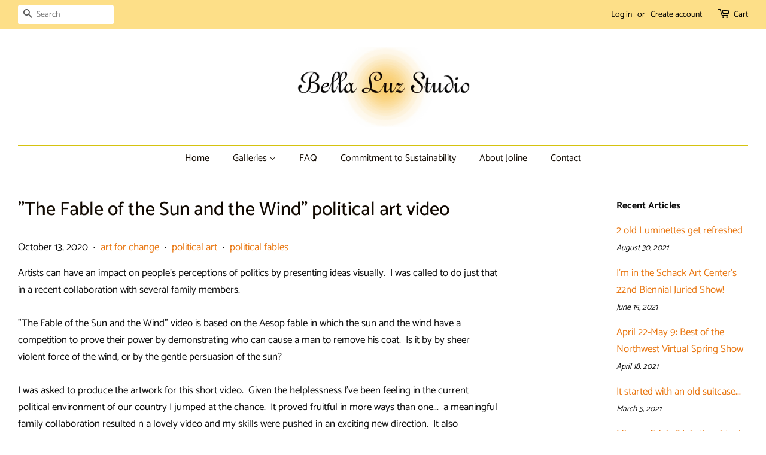

--- FILE ---
content_type: text/html; charset=UTF-8
request_url: https://nulls.solutions/shopify/gift-wrap/app/js/nulls-gift-wrap.js?shop=bella-luz-studio.myshopify.com
body_size: 1583
content:
var _0xc48e=["","split","0123456789abcdefghijklmnopqrstuvwxyzABCDEFGHIJKLMNOPQRSTUVWXYZ+/","slice","indexOf","","",".","pow","reduce","reverse","0"];function _0xe91c(d,e,f){var g=_0xc48e[2][_0xc48e[1]](_0xc48e[0]);var h=g[_0xc48e[3]](0,e);var i=g[_0xc48e[3]](0,f);var j=d[_0xc48e[1]](_0xc48e[0])[_0xc48e[10]]()[_0xc48e[9]](function(a,b,c){if(h[_0xc48e[4]](b)!==-1)return a+=h[_0xc48e[4]](b)*(Math[_0xc48e[8]](e,c))},0);var k=_0xc48e[0];while(j>0){k=i[j%f]+k;j=(j-(j%f))/f}return k||_0xc48e[11]}eval(function(E,m,i,l,y,r){r="";for(var h=0,len=E.length;h<len;h++){var s="";while(E[h]!==i[y]){s+=E[h];h++}for(var j=0;j<i.length;j++)s=s.replace(new RegExp(i[j],"g"),j);r+=String.fromCharCode(_0xe91c(s,y,10)-l)}return decodeURIComponent(escape(r))}("[base64]",14,"UFCkpqLMV",8,2,11))